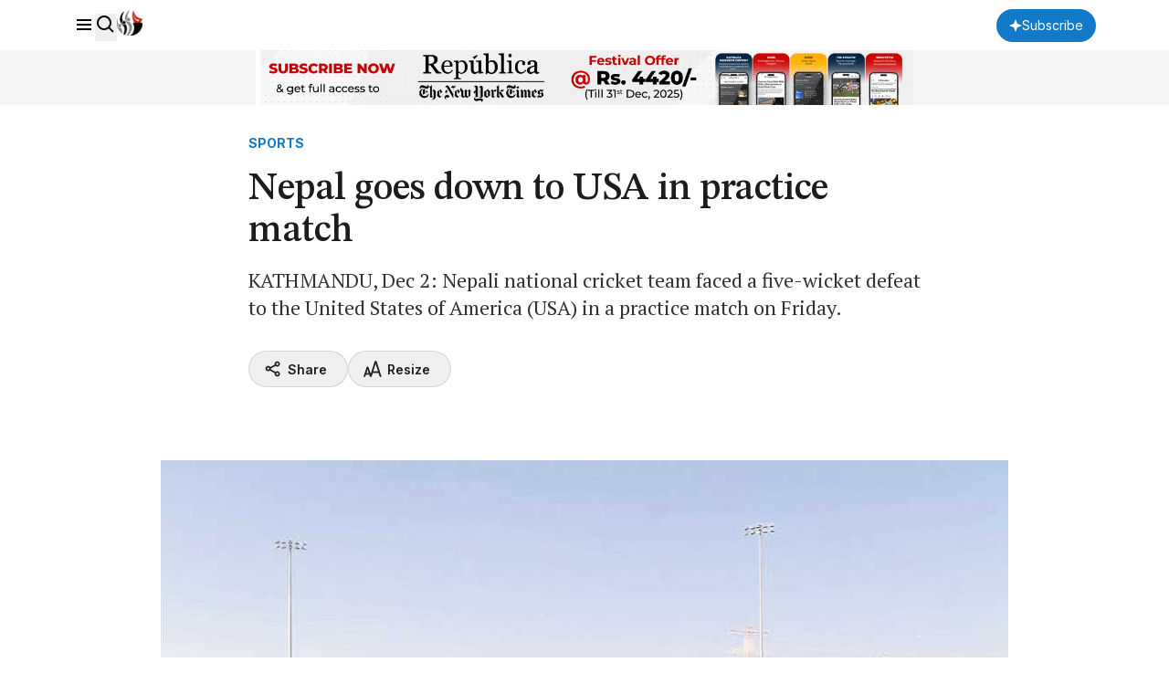

--- FILE ---
content_type: text/html; charset=utf-8
request_url: https://www.google.com/recaptcha/api2/aframe
body_size: 182
content:
<!DOCTYPE HTML><html><head><meta http-equiv="content-type" content="text/html; charset=UTF-8"></head><body><script nonce="Nm6UIuUaemaNR_ZrHIU2uA">/** Anti-fraud and anti-abuse applications only. See google.com/recaptcha */ try{var clients={'sodar':'https://pagead2.googlesyndication.com/pagead/sodar?'};window.addEventListener("message",function(a){try{if(a.source===window.parent){var b=JSON.parse(a.data);var c=clients[b['id']];if(c){var d=document.createElement('img');d.src=c+b['params']+'&rc='+(localStorage.getItem("rc::a")?sessionStorage.getItem("rc::b"):"");window.document.body.appendChild(d);sessionStorage.setItem("rc::e",parseInt(sessionStorage.getItem("rc::e")||0)+1);localStorage.setItem("rc::h",'1768903106737');}}}catch(b){}});window.parent.postMessage("_grecaptcha_ready", "*");}catch(b){}</script></body></html>